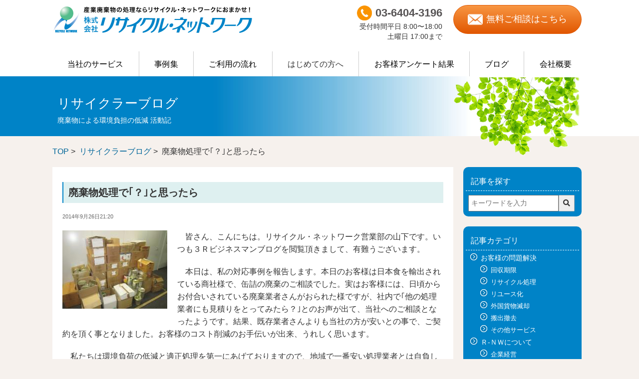

--- FILE ---
content_type: text/html; charset=UTF-8
request_url: https://www.r-nw.com/3rblog/563/
body_size: 14099
content:
<!DOCTYPE html>
<html lang="ja">
	<head>
		<meta charset="utf-8">
		<meta http-equiv="X-UA-Compatible" content="IE=edge">
		<meta name="viewport" content="width=device-width, initial-scale=1">
		<link rel="stylesheet" type="text/css" href="https://www.r-nw.com/wp-content/themes/rcnw/style.css?20250922" />
		<title>廃棄物処理で｢？｣と思ったら &#8211; リサイクル・ネットワーク</title>
<meta name='robots' content='max-image-preview:large' />
<link rel='dns-prefetch' href='//www.google.com' />
<link rel='dns-prefetch' href='//use.fontawesome.com' />
<link rel='dns-prefetch' href='//s.w.org' />
<link rel='stylesheet' id='wp-block-library-css'  href='https://www.r-nw.com/wp-includes/css/dist/block-library/style.min.css?ver=6.0.11' type='text/css' media='all' />
<style id='font-awesome-svg-styles-default-inline-css' type='text/css'>
.svg-inline--fa {
  display: inline-block;
  height: 1em;
  overflow: visible;
  vertical-align: -.125em;
}
</style>
<link rel='stylesheet' id='font-awesome-svg-styles-css'  href='https://www.r-nw.com/wp-content/uploads/font-awesome/v5.15.3/css/svg-with-js.css' type='text/css' media='all' />
<link rel='stylesheet' id='contact-form-7-css'  href='https://www.r-nw.com/wp-content/plugins/contact-form-7/includes/css/styles.css?ver=5.4' type='text/css' media='all' />
<link rel='stylesheet' id='wpcf7-redirect-script-frontend-css'  href='https://www.r-nw.com/wp-content/plugins/wpcf7-redirect/build/css/wpcf7-redirect-frontend.min.css?ver=6.0.11' type='text/css' media='all' />
<link rel='stylesheet' id='wp-pagenavi-css'  href='https://www.r-nw.com/wp-content/plugins/wp-pagenavi/pagenavi-css.css?ver=2.70' type='text/css' media='all' />
<link rel='stylesheet' id='font-awesome-official-css'  href='https://use.fontawesome.com/releases/v5.15.3/css/all.css' type='text/css' media='all' integrity="sha384-SZXxX4whJ79/gErwcOYf+zWLeJdY/qpuqC4cAa9rOGUstPomtqpuNWT9wdPEn2fk" crossorigin="anonymous" />
<link rel='stylesheet' id='font-awesome-official-v4shim-css'  href='https://use.fontawesome.com/releases/v5.15.3/css/v4-shims.css' type='text/css' media='all' integrity="sha384-C2B+KlPW+WkR0Ld9loR1x3cXp7asA0iGVodhCoJ4hwrWm/d9qKS59BGisq+2Y0/D" crossorigin="anonymous" />
<style id='font-awesome-official-v4shim-inline-css' type='text/css'>
@font-face {
font-family: "FontAwesome";
font-display: block;
src: url("https://use.fontawesome.com/releases/v5.15.3/webfonts/fa-brands-400.eot"),
		url("https://use.fontawesome.com/releases/v5.15.3/webfonts/fa-brands-400.eot?#iefix") format("embedded-opentype"),
		url("https://use.fontawesome.com/releases/v5.15.3/webfonts/fa-brands-400.woff2") format("woff2"),
		url("https://use.fontawesome.com/releases/v5.15.3/webfonts/fa-brands-400.woff") format("woff"),
		url("https://use.fontawesome.com/releases/v5.15.3/webfonts/fa-brands-400.ttf") format("truetype"),
		url("https://use.fontawesome.com/releases/v5.15.3/webfonts/fa-brands-400.svg#fontawesome") format("svg");
}

@font-face {
font-family: "FontAwesome";
font-display: block;
src: url("https://use.fontawesome.com/releases/v5.15.3/webfonts/fa-solid-900.eot"),
		url("https://use.fontawesome.com/releases/v5.15.3/webfonts/fa-solid-900.eot?#iefix") format("embedded-opentype"),
		url("https://use.fontawesome.com/releases/v5.15.3/webfonts/fa-solid-900.woff2") format("woff2"),
		url("https://use.fontawesome.com/releases/v5.15.3/webfonts/fa-solid-900.woff") format("woff"),
		url("https://use.fontawesome.com/releases/v5.15.3/webfonts/fa-solid-900.ttf") format("truetype"),
		url("https://use.fontawesome.com/releases/v5.15.3/webfonts/fa-solid-900.svg#fontawesome") format("svg");
}

@font-face {
font-family: "FontAwesome";
font-display: block;
src: url("https://use.fontawesome.com/releases/v5.15.3/webfonts/fa-regular-400.eot"),
		url("https://use.fontawesome.com/releases/v5.15.3/webfonts/fa-regular-400.eot?#iefix") format("embedded-opentype"),
		url("https://use.fontawesome.com/releases/v5.15.3/webfonts/fa-regular-400.woff2") format("woff2"),
		url("https://use.fontawesome.com/releases/v5.15.3/webfonts/fa-regular-400.woff") format("woff"),
		url("https://use.fontawesome.com/releases/v5.15.3/webfonts/fa-regular-400.ttf") format("truetype"),
		url("https://use.fontawesome.com/releases/v5.15.3/webfonts/fa-regular-400.svg#fontawesome") format("svg");
unicode-range: U+F004-F005,U+F007,U+F017,U+F022,U+F024,U+F02E,U+F03E,U+F044,U+F057-F059,U+F06E,U+F070,U+F075,U+F07B-F07C,U+F080,U+F086,U+F089,U+F094,U+F09D,U+F0A0,U+F0A4-F0A7,U+F0C5,U+F0C7-F0C8,U+F0E0,U+F0EB,U+F0F3,U+F0F8,U+F0FE,U+F111,U+F118-F11A,U+F11C,U+F133,U+F144,U+F146,U+F14A,U+F14D-F14E,U+F150-F152,U+F15B-F15C,U+F164-F165,U+F185-F186,U+F191-F192,U+F1AD,U+F1C1-F1C9,U+F1CD,U+F1D8,U+F1E3,U+F1EA,U+F1F6,U+F1F9,U+F20A,U+F247-F249,U+F24D,U+F254-F25B,U+F25D,U+F267,U+F271-F274,U+F279,U+F28B,U+F28D,U+F2B5-F2B6,U+F2B9,U+F2BB,U+F2BD,U+F2C1-F2C2,U+F2D0,U+F2D2,U+F2DC,U+F2ED,U+F328,U+F358-F35B,U+F3A5,U+F3D1,U+F410,U+F4AD;
}
</style>
<script type='text/javascript' src='https://www.r-nw.com/wp-includes/js/jquery/jquery.min.js?ver=3.6.0' id='jquery-core-js'></script>
<script type='text/javascript' src='https://www.r-nw.com/wp-includes/js/jquery/jquery-migrate.min.js?ver=3.3.2' id='jquery-migrate-js'></script>
		
		<!-- Google Tag Manager -->
		<script>(function(w,d,s,l,i){w[l]=w[l]||[];w[l].push({'gtm.start':
		new Date().getTime(),event:'gtm.js'});var f=d.getElementsByTagName(s)[0],
		j=d.createElement(s),dl=l!='dataLayer'?'&l='+l:'';j.async=true;j.src=
		'https://www.googletagmanager.com/gtm.js?id='+i+dl;f.parentNode.insertBefore(j,f);
		})(window,document,'script','dataLayer','GTM-T4BJNHM');</script>
		<!-- End Google Tag Manager -->
	  
		<!--[if lt IE 9]>
		<script src="/js/html5shiv.min.js"></script>
		<script src="/js/respond.js"></script>
		<![endif]-->
	  
		<!-- jQuery読み込み -->
		<script src="https://ajax.googleapis.com/ajax/libs/jquery/1.11.3/jquery.min.js"></script>
		<!--メニューボタン-->
		<script type="text/javascript" charset="UTF-8" src="/js/jquery.sidr.min.js"></script>
		<link rel="stylesheet" type="text/css" href="/css/jquery.sidr.light.css">
		<!--モーダルウィンドウ-->
		<script src="https://cdn.jsdelivr.net/npm/jquery@3/dist/jquery.min.js"></script>
		<script src="/js/modal.js?240531"></script>
		<link rel="stylesheet" href="/css/sp_menu.css?240531">
		<!--アコーディオンメニュー-->
		<script type="text/javascript" src="/js/accordion_side.js"></script>
		<!--ページ上に戻る-->
		<script type="text/javascript" src="/js/css_browser_selector.js"></script>
		<link rel="shortcut icon" href="https://www.r-nw.com/favicon.ico" />

	
	</head>
	
	<body>
		<!-- Google Tag Manager (noscript) -->
		<noscript><iframe src="https://www.googletagmanager.com/ns.html?id=GTM-T4BJNHM"
		height="0" width="0" style="display:none;visibility:hidden"></iframe></noscript>
		<!-- End Google Tag Manager (noscript) -->
		
		<div id="wrap">
			<header style="background-color:#fff" id="header">
				
			<!--SP-->
				<div class="visible-xs clearfix">
					<a id="right-menu"  class="js-modal-open" href="#right-menu" style="position:absolute; right:0;"><img src="/images/sp_menu.gif"></a><h1><a href="/"><img src="/images/common/logo.png" alt="産業廃棄物の処理ならリサイクル・ネットワークにおまかせ！"></a></h1>
				</div>
			<!--SP-->				
				<div class="hidden-xs">
					<div class="container h_inner">
						<div class="col-sm-6"><a href="/"><img src="/images/common/logo.png" alt="産業廃棄物の処理ならリサイクル・ネットワークにおまかせ！" class="header-logo img-responsive" width="400" /></a></div>					
						<div class="col-sm-3 header-telbox">
							<div class="header-telbox-inner01">
								<p class="header-telbox-ico"><img src="/images/common/header-tel-ico.jpg" alt=""></p>
								<p class="header-telbox-num">03-6404-3196</p>
							</div>
							<p class="header-telbox-inner02">受付時間 <span>平日 8:00〜18:00<br>土曜日 17:00まで</span></p>
						</div>
						<div class="col-sm-3 header-mailbox">
							<a href="/inquiry/">
								<p class="header-mailbox-ico"><img src="/images/common/header-mail-ico.png" alt=""></p>
								<p class="header-mailbox-txt">無料ご相談はこちら</p>
							</a>
						</div>
					</div>
				</div>
				
			<!--ナビゲーション-->
				<div class="container hidden-xs">    
					<link href="/css/megamenu.css?231109" rel="stylesheet" type="text/css">
					<nav class="gnav-wrapper">
						<ul class="gnav main-wrapper">
							<li><a href="/recycle/">当社のサービス</a>
								<div class="megamenu">
									<div id="service">
										<div class="megamenu_box"><p class="ti">当社のサービス</p>
											<div class="menu_box">
												<div class="menu_left">
													<div class="item"><a href="/recycle/"><img src="/images/megamenu/menu_recycle.png" alt="リサイクル"/></a></div>
													<div class="item"><a href="/waste/"><img src="/images/megamenu/menu_waste.png" alt="廃棄物の処理"/></a></div>
													<div class="item"><a href="/kaitori/"><img src="/images/megamenu/menu_kaitori.png" alt="不用品の買取"/></a></div>
												</div>
												<div class="menu_right">
													<p class="ti2">業種別に探す</p>
													<div class="menu_2">
														<div class="item"><a href="/warehouse/"><img src="/images/megamenu/menu_warehouse.png" alt="物流・倉庫会社様へ" border="0"/></a></div>
														<div class="item"><a href="/university/"><img src="/images/megamenu/menu_school.png" alt="大学・学校関係者様へ"/></a></div>
														<div class="item"><a href="/machine/"><img src="/images/megamenu/menu_machine.png" alt="不要になった機械の買取・処分"/></a></div>
														<div class="item"><a href="/hospital/"><img src="/images/megamenu/menu_hospital.png" alt="医療機関から出るごみ"/></a></div>
														<div class="item"><a href="/office/"><img src="/images/megamenu/menu_office.png" alt="オフィスの粗大ゴミ・不用品"/></a></div>
														<div class="item"><a href="/eventwaste/"><img src="/images/megamenu/menu_event.png" alt="イベントで出るゴミ処理・回収"/></a></div>
														<div class="item"><a href="/restaurant-shop/"><img src="/images/megamenu/menu_shop.png" alt="飲食店・店舗の粗大ゴミ・不要品"/></a></div>
													</div>
													<p class="btn_contact"><a href="/inquiry/"><img src="/images/megamenu/menu_contact.png" alt="無料見積り・ご相談"/></a></p>
												</div>
											</div>
										</div>
									</div>
								</div>
							</li>
							<li><a href="/case/">事例集</a>
								<div class="megamenu">
									<div id="case">
										<div class="megamenu_box"><p class="ti">事例集</p>
											<div class="menu_box">
												<div class="menu_left">
													<div class="menu_1">
														<p class="ti2">主なリサイクル処理の事例</p>
														<div class="menu_2">
															<div class="item"><a href="/case/wood/"><img src="/images/megamenu/menu_case_wood.png" alt="木くず"/></a></div>
															<div class="item"><a href="/case/plastic/"><img src="/images/megamenu/menu_case_plastic.png" alt="プラスチック"/></a></div>
															<div class="item"><a href="/case/food/"><img src="/images/megamenu/menu_case_food.png" alt="食品廃棄物"/></a></div>
															<div class="item"><a href="/case/paper/"><img src="/images/megamenu/menu_case_paper.png" alt="機密書類"/></a></div>
															<div class="item"><a href="/case/office/"><img src="/images/megamenu/menu_case_office.png" alt="オフィス家具・什器"/></a></div>
															<div class="item"><a href="/case/other/"><img src="/images/megamenu/menu_case_other.png" alt="その他"/></a></div>
														</div>
														<br>
														<p class="ti2">主な買取り事例</p>
														<div class="item"><a href="/kaitori/"><img src="/images/megamenu/menu_case_office.png" alt="オフィス家具・什器"/></a></div>
													</div>
												</div>    
												<div class="menu_right">
													<div class="menu_3">
														<p class="ti2">主な廃棄物処理の事例</p>
														<div class="item"><a href="/case/temporary/"><img src="/images/megamenu/menu_temporary.png" alt="臨時のゴミ（粗大ゴミ）"/></a></div>
														<div class="item"><a href="/case/contemporary/"><img src="/images/megamenu/menu_contemporary.png" alt="日常のゴミ（袋ゴミ）"/></a></div>
													</div>
													<br><br><br>
													<p class="btn_contact"><a href="/inquiry/"><img src="/images/megamenu/menu_contact.png" alt="無料見積り・ご相談"/></a></p>
												</div>
											</div>
										</div>
									</div>
								</div>
							</li>
							<li><a href="/workflow/">ご利用の流れ</a>
								<div class="megamenu">
									<div id="company">
										<div class="megamenu_box">
											<div class="megamenu_box"><p class="ti">ご利用の流れ</p>
												<div class="menu_box">
													<div class="menu_left">
														<div class="item"><a href="/workflow/"><img src="/images/megamenu/menu_flow.png" alt="ご利用の流れ"/></a></div>
														<p class="btn_contact"><a href="/inquiry/"><img src="/images/megamenu/menu_contact.png" alt="無料見積り・ご相談"/></a></p>
													</div>
												</div>
											</div>
										</div>
									</div>
								</div>
							</li>
							<li><div class="menu_beginner">はじめての方へ</div>
								<div class="megamenu">
									<div id="company">
										<div class="megamenu_box">
											<div class="megamenu_box"><p class="ti">はじめての方へ</p>
												<div class="menu_box">
													<div class="menu_left">
														<div class="item"><a href="/faq/"><img src="/images/megamenu/menu_faq.png" alt="よくあるご質問"/></a></div>
														<div class="item"><a href="/manifest/"><img src="/images/megamenu/menu_manifest.png" alt="マニフェストの交付"/></a></div>
													</div>
													<p class="btn_contact"><a href="/inquiry/"><img src="/images/megamenu/menu_contact.png" alt="無料見積り・ご相談"/></a></p>
												</div>
											</div>
										</div>
									</div>
								</div>
							</li>
							<li><a href="/questionnaire/">お客様アンケート結果</a>
								<div class="megamenu">
									<div id="company">
										<div class="megamenu_box">
											<div class="megamenu_box"><p class="ti">お客様アンケート結果</p>
												<div class="menu_box">
													<div class="menu_left">
														<div class="item"><a href="/questionnaire/"><img src="/images/megamenu/menu_questionnaire.png" alt="お客様アンケート結果"/></a></div>
													</div>
													<p class="btn_contact"><a href="/inquiry/"><img src="/images/megamenu/menu_contact.png" alt="無料見積り・ご相談"/></a></p>
												</div>
											</div>
										</div>
									</div>
								</div>
							</li>
							<li><a href="/3rblog/">ブログ</a>
								<div class="megamenu">
									<div id="service">
										<div class="megamenu_box"><p class="ti">リサイクラーブログ</p>
											<div class="menu_box">
												<div class="menu_left">
													<p class="ti2"><a href="/3rblog/contents/solution/">お客様の問題解決</a></p>
													<div class="item"><a href="/3rblog/contents/limit/"><img src="/images/megamenu/menu_blog_limit.png" alt="回収期限" border="0"/></a></div>
													<div class="item"><a href="/3rblog/contents/recycle/"><img src="/images/megamenu/menu_blog_recycle.png" alt="リサイクル処理"/></a></div>
													<div class="item"><a href="/3rblog/contents/reuse/"><img src="/images/megamenu/menu_blog_reuse.png" alt="リユース化"/></a></div>
													<div class="item"><a href="/3rblog/contents/abroad/"><img src="/images/megamenu/menu_blog_abroad.png" alt="外国貨物滅却"/></a></div>
													<div class="item"><a href="/3rblog/contents/remove/"><img src="/images/megamenu/menu_blog_remove.png" alt="搬出撤去"/></a></div>
													<div class="item"><a href="/3rblog/contents/other/"><img src="/images/megamenu/menu_blog_other.png" alt="その他サービス"/></a></div>
												</div>
												<div class="menu_right">
													<p class="ti2"><a href="/3rblog/contents/r-nw/">Ｒ-ＮＷについて</a></p>
													<div class="menu_2">
														<div class="item"><a href="/3rblog/contents/management/"><img src="/images/megamenu/menu_blog_management.png" alt="企業経営"/></a></div>
														<div class="item"><a href="/3rblog/contents/message/"><img src="/images/megamenu/menu_blog_message.png" alt="ご挨拶"/></a></div>
														<div class="item"><a href="/3rblog/contents/event/"><img src="/images/megamenu/menu_blog_event.png" alt="社内行事"/></a></div>
														<div class="item"><a href="/3rblog/contents/fujisan/"><img src="/images/megamenu/menu_blog_fujisan.png" alt="富士山頂清掃活動"/></a></div>
														<div class="item"><a href="/3rblog/contents/csr/"><img src="/images/megamenu/menu_blog_csr.png" alt="その他社会貢献"/></a></div>
														<div class="item"><a href="/3rblog/contents/staff/"><img src="/images/megamenu/menu_blog_staff.png" alt="社員"/></a></div>
														<div class="item"><a href="/3rblog/contents/media/"><img src="/images/megamenu/menu_blog_media.png" alt="メディア掲載実績"/></a></div>
														<div class="item"><a href="/3rblog/contents/low/"><img src="/images/megamenu/menu_blog_row.png" alt="廃棄物処理法関連"/></a></div>
														<div class="item"><a href="/3rblog/contents/others/"><img src="/images/megamenu/menu_blog_others.png" alt="その他"/></a></div>
													</div>
													<p class="btn_contact"><a href="/inquiry/"><img src="/images/megamenu/menu_contact.png" alt="無料見積り・ご相談"/></a></p>
												</div>
											</div>
										</div>
									</div>
								</div>
							</li>
							<li><a href="/company/">会社概要</a>
								<div class="megamenu">
									<div id="company">
										<div class="megamenu_box"><p class="ti">会社概要</p>
											<div class="menu_box">
												<div class="menu_left">
													<div class="menu_1">
														<p class="ti2">会社情報</p>
														<div class="item"><a href="/company/philosophy/"><img src="/images/megamenu/menu_philosophy.png" alt="経営理念"/></a></div>
														<div class="item"><a href="/company/"><img src="/images/megamenu/menu_profile.png" alt="会社概要"/></a></div>
														<div class="item"><a href="/company/message/"><img src="/images/megamenu/menu_message.png" alt="ご挨拶"/></a></div>
														<div class="item"><a href="/company/history/"><img src="/images/megamenu/menu_history.png" alt="沿革"/></a></div>
														<br><br><br>
													</div>
													<div class="menu_3">    
														<p class="ti2">許可証等</p>
														<div class="item"><a href="/yuryo/"><img src="/images/megamenu/menu_yuryo.png" alt="優良産廃処理業者認定制度"/></a></div>
														<div class="item"><a href="/expert/"><img src="/images/megamenu/menu_expert.png" alt="産廃エキスパート"/></a></div>
														<div class="item"><a href="/iso/"><img src="/images/megamenu/menu_iso.png" alt="ISO取得について"/></a></div>
														<div class="item"><a href="/kenkou/"><img src="/images/megamenu/menu_kenkou2025.png" alt="健康経営優良法人2025認定"/></a></div>
														<div class="item"><a href="/shinkoku/"><img src="/images/megamenu/menu_shinkoku.png" alt="優良申告法人"/></a></div>
														<div class="item"><a href="/actionplan/"><img src="/images/megamenu/menu_actionplan.png" alt="一般事業主行動計画"/></a></div>
														<div class="item"><a href="/waste/license/"><img src="/images/megamenu/menu_license.png" alt="取得許可一覧"/></a></div>
													</div>
												</div>    
												<div class="menu_right">
													<div class="item"><a href="/recruit/"><img src="/images/megamenu/menu_recruit.png" alt="採用情報"/></a></div>
													<div class="item"><a href="/eigyoman/"><img src="/images/megamenu/menu_eigyoman.png" alt="営業担当者紹介"/></a></div>
													<p class="btn_contact"><a href="/inquiry/"><img src="/images/megamenu/menu_contact.png" alt="無料見積り・ご相談"/></a></p>
												</div>
											</div>
										</div>
									</div>
									<br>
									<!--社会活動-->
									<div id="csr">
										<div class="megamenu_box"><p class="ti">社会活動</p>
											<div class="menu_box">
												<div class="item"><a href="/cleanup/"><img src="/images/megamenu/menu_cleanup.png" alt="ゴミ拾い活動記"/></a></div>
												<div class="item"><a href="/environment/fujisan/"><img src="/images/megamenu/menu_fujisan.png" alt="富士山清掃活動"/></a></div>
												<div class="item"><a href="/environment/clean/"><img src="/images/megamenu/menu_environment.png" alt="地域清掃活動"/></a></div>
											</div>
											<br>
											<br>
											<br>
										</div>
									</div>
								</div>
							</li>
						</ul>
					</nav>
				</div>
				<!--ナビゲーション-->
			</header><div id="wrap">
  <div id="con_header">
  <div class="con_header">
<h1>リサイクラーブログ</h1>
<p>廃棄物による環境負担の低減 活動記</p>
</div>
</div>
<!--コンテンツ1-->
<div class="container sp_container">
<!--パンくず-->
<p class="pan">
<a href="https://www.r-nw.com">TOP</a>&nbsp;>&nbsp;
<a href="/3rblog/">リサイクラーブログ</a>&nbsp;>&nbsp;
廃棄物処理で｢？｣と思ったら</p>

<!--メインコンテンツ-->
<div class="row">
<div class="col-xs-12 col-sm-9 col-md-9" id="sec_main">
<article>
<header>
	<h2>廃棄物処理で｢？｣と思ったら</h2>
	<section class="entry-meta"><span class="entry-date">2014年9月26日21:20</span></section>
</header>

<section class="entry-summary clearfix">
		
	<div class="entry-content">
		<p align="left"><a href="https://www.r-nw.com/wp-content/uploads/IMG_1730.JPG"><img style="MARGIN: 0px 20px 20px 0px; FLOAT: left" class="mt-image-left" alt="IMG_1730.JPG" src="https://www.r-nw.com/assets_c/2014/10/IMG_1730-thumb-210x157-365.jpg" width="210" height="157" /></a>　皆さん、こんにちは。リサイクル・ネットワーク営業部の山下です。いつも３Ｒビジネスマンブログを閲覧頂きまして、有難うございます。</p>
<p align="left">　本日は、私の対応事例を報告します。本日のお客様は日本食を輸出されている商社様で、缶詰の廃棄のご相談でした。実はお客様には、日頃からお付合いされている廃棄業者さんがおられた様ですが、社内で｢他の処理業者にも見積りをとってみたら？｣とのお声が出て、当社へのご相談となったようです。結果、既存業者さんよりも当社の方が安いとの事で、ご契約を頂く事となりました。お客様のコスト削減のお手伝いが出来、うれしく思います。</p>
<p align="left">　私たちは環境負荷の低減と適正処理を第一にあげておりますので、地域で一番安い処理業者とは自負しておりません。それでも、まだまだ高い処理委託料をお支払になっている事業者様が少なくない様に思います。お見積りは無料ですので、現状に｢？｣と思いましたらぜひお問い合わせ下さい。ご連絡お待ちしております。</p>
	</div>
	
		
		<section class="entry-summary clearfix">
				<p class="blog_writer"><a href="https://www.r-nw.com/3rblog/category/yamashita">by 山　下</a><a href="https://www.r-nw.com/3rblog/category/yamashita"><img src="https://www.r-nw.com/wp-content/uploads/2016/07/icon_yamashita.jpg" class="blog_icon" alt="山　下"></a></p>
		<p></p>
	</section>
	</article>
<section id="comments">
</section></div>

<div class="col-xs-12 col-sm-3 col-md-3" id="blog_menu">
	
	<div class="right_menu">
		<h3>記事を探す</h3>
		<form action="https://www.r-nw.com" method="get" class="searchform">
			<input type="text" name="s" value="" placeholder="キーワードを入力">
			<input type="hidden" name="post_type" value="3rblog">
			<button type="submit" aria-label="検索"></button>
		</form>
	</div>
	<div class="right_menu right_menu_pulldown">
		<input id="right_menu_check1" class="right_menu_check" type="checkbox">
		<label class="right_menu_label" for="right_menu_check1">
		<h3>記事カテゴリ</h3>
		</label>
		<div class="right_menu_content">
			<ul>
				<li><a href="/3rblog/contents/solution/">お客様の問題解決</a></li>
				<ul>
					<li><a href="/3rblog/contents/limit/">回収期限</a></li>
					<li><a href="/3rblog/contents/recycle/">リサイクル処理</a></li>
					<li><a href="/3rblog/contents/reuse/">リユース化</a></li>
					<li><a href="/3rblog/contents/abroad/">外国貨物滅却</a></li>
					<li><a href="/3rblog/contents/remove/">搬出撤去</a></li>
					<li><a href="/3rblog/contents/other/">その他サービス</a></li>
				</ul>
				<li><a href="/3rblog/contents/r-nw/">Ｒ-ＮＷについて</a></li>
				<ul>
					<li><a href="/3rblog/contents/management/">企業経営</a></li>
					<li><a href="/3rblog/contents/message/">ご挨拶</a></li>
					<li><a href="/3rblog/contents/event/">社内行事</a></li>
					<li><a href="/3rblog/contents/fujisan/">富士山頂清掃活動</a></li>
					<li><a href="/3rblog/contents/csr/">その他社会貢献</a></li>
					<li><a href="/3rblog/contents/staff/">社員</a></li>
					<li><a href="/3rblog/contents/media/">メディア掲載実績</a></li>
					<li><a href="/3rblog/contents/low/">廃棄物処理法関連</a></li>
					<li><a href="/3rblog/contents/others/">その他</a></li>
				</ul>
			</ul>
		</div>
	</div>
	<div class="right_menu right_menu_pulldown right_menu_archive">
		<input id="right_menu_check2" class="right_menu_check" type="checkbox">
		<label class="right_menu_label" for="right_menu_check2">
		<h3>月別アーカイブ</h3>
		</label>
		<div class="right_menu_content">
			<ul id="side_accordion" class="right_menu_arc side_accordion">
				<li id='side_accordion' class='side_accordion'>
						<div class='side_box'>
						<span class='side_link'>2025<i class='fas fa-angle-down'></i>
							</span>
  <div class='side_submenu'><ul>
<li><a href='https://www.r-nw.com/3rblog/date/2025/12/?post_type=3rblog'>12月</a></li>
<li><a href='https://www.r-nw.com/3rblog/date/2025/11/?post_type=3rblog'>11月</a></li>
<li><a href='https://www.r-nw.com/3rblog/date/2025/10/?post_type=3rblog'>10月</a></li>
<li><a href='https://www.r-nw.com/3rblog/date/2025/09/?post_type=3rblog'>9月</a></li>
<li><a href='https://www.r-nw.com/3rblog/date/2025/08/?post_type=3rblog'>8月</a></li>
<li><a href='https://www.r-nw.com/3rblog/date/2025/07/?post_type=3rblog'>7月</a></li>
<li><a href='https://www.r-nw.com/3rblog/date/2025/06/?post_type=3rblog'>6月</a></li>
<li><a href='https://www.r-nw.com/3rblog/date/2025/05/?post_type=3rblog'>5月</a></li>
<li><a href='https://www.r-nw.com/3rblog/date/2025/04/?post_type=3rblog'>4月</a></li>
<li><a href='https://www.r-nw.com/3rblog/date/2025/03/?post_type=3rblog'>3月</a></li>
<li><a href='https://www.r-nw.com/3rblog/date/2025/02/?post_type=3rblog'>2月</a></li>
<li><a href='https://www.r-nw.com/3rblog/date/2025/01/?post_type=3rblog'>1月</a></li>
  </ul></div></div>
<li id='side_accordion' class='side_accordion'>
						<div class='side_box'>
						<span class='side_link'>2024<i class='fas fa-angle-down'></i>
							</span>
  <div class='side_submenu'><ul>
<li><a href='https://www.r-nw.com/3rblog/date/2024/12/?post_type=3rblog'>12月</a></li>
<li><a href='https://www.r-nw.com/3rblog/date/2024/11/?post_type=3rblog'>11月</a></li>
<li><a href='https://www.r-nw.com/3rblog/date/2024/10/?post_type=3rblog'>10月</a></li>
<li><a href='https://www.r-nw.com/3rblog/date/2024/09/?post_type=3rblog'>9月</a></li>
<li><a href='https://www.r-nw.com/3rblog/date/2024/08/?post_type=3rblog'>8月</a></li>
<li><a href='https://www.r-nw.com/3rblog/date/2024/07/?post_type=3rblog'>7月</a></li>
<li><a href='https://www.r-nw.com/3rblog/date/2024/06/?post_type=3rblog'>6月</a></li>
<li><a href='https://www.r-nw.com/3rblog/date/2024/05/?post_type=3rblog'>5月</a></li>
<li><a href='https://www.r-nw.com/3rblog/date/2024/04/?post_type=3rblog'>4月</a></li>
<li><a href='https://www.r-nw.com/3rblog/date/2024/03/?post_type=3rblog'>3月</a></li>
<li><a href='https://www.r-nw.com/3rblog/date/2024/02/?post_type=3rblog'>2月</a></li>
<li><a href='https://www.r-nw.com/3rblog/date/2024/01/?post_type=3rblog'>1月</a></li>
  </ul></div></div>
<li id='side_accordion' class='side_accordion'>
						<div class='side_box'>
						<span class='side_link'>2023<i class='fas fa-angle-down'></i>
							</span>
  <div class='side_submenu'><ul>
<li><a href='https://www.r-nw.com/3rblog/date/2023/12/?post_type=3rblog'>12月</a></li>
<li><a href='https://www.r-nw.com/3rblog/date/2023/11/?post_type=3rblog'>11月</a></li>
<li><a href='https://www.r-nw.com/3rblog/date/2023/10/?post_type=3rblog'>10月</a></li>
<li><a href='https://www.r-nw.com/3rblog/date/2023/08/?post_type=3rblog'>8月</a></li>
<li><a href='https://www.r-nw.com/3rblog/date/2023/07/?post_type=3rblog'>7月</a></li>
<li><a href='https://www.r-nw.com/3rblog/date/2023/06/?post_type=3rblog'>6月</a></li>
  </ul></div></div>
<li id='side_accordion' class='side_accordion'>
						<div class='side_box'>
						<span class='side_link'>2022<i class='fas fa-angle-down'></i>
							</span>
  <div class='side_submenu'><ul>
<li><a href='https://www.r-nw.com/3rblog/date/2022/12/?post_type=3rblog'>12月</a></li>
<li><a href='https://www.r-nw.com/3rblog/date/2022/06/?post_type=3rblog'>6月</a></li>
<li><a href='https://www.r-nw.com/3rblog/date/2022/05/?post_type=3rblog'>5月</a></li>
<li><a href='https://www.r-nw.com/3rblog/date/2022/04/?post_type=3rblog'>4月</a></li>
<li><a href='https://www.r-nw.com/3rblog/date/2022/03/?post_type=3rblog'>3月</a></li>
<li><a href='https://www.r-nw.com/3rblog/date/2022/02/?post_type=3rblog'>2月</a></li>
<li><a href='https://www.r-nw.com/3rblog/date/2022/01/?post_type=3rblog'>1月</a></li>
  </ul></div></div>
<li id='side_accordion' class='side_accordion'>
						<div class='side_box'>
						<span class='side_link'>2021<i class='fas fa-angle-down'></i>
							</span>
  <div class='side_submenu'><ul>
<li><a href='https://www.r-nw.com/3rblog/date/2021/12/?post_type=3rblog'>12月</a></li>
<li><a href='https://www.r-nw.com/3rblog/date/2021/11/?post_type=3rblog'>11月</a></li>
<li><a href='https://www.r-nw.com/3rblog/date/2021/10/?post_type=3rblog'>10月</a></li>
<li><a href='https://www.r-nw.com/3rblog/date/2021/09/?post_type=3rblog'>9月</a></li>
<li><a href='https://www.r-nw.com/3rblog/date/2021/08/?post_type=3rblog'>8月</a></li>
<li><a href='https://www.r-nw.com/3rblog/date/2021/07/?post_type=3rblog'>7月</a></li>
<li><a href='https://www.r-nw.com/3rblog/date/2021/06/?post_type=3rblog'>6月</a></li>
<li><a href='https://www.r-nw.com/3rblog/date/2021/05/?post_type=3rblog'>5月</a></li>
<li><a href='https://www.r-nw.com/3rblog/date/2021/04/?post_type=3rblog'>4月</a></li>
<li><a href='https://www.r-nw.com/3rblog/date/2021/03/?post_type=3rblog'>3月</a></li>
<li><a href='https://www.r-nw.com/3rblog/date/2021/02/?post_type=3rblog'>2月</a></li>
<li><a href='https://www.r-nw.com/3rblog/date/2021/01/?post_type=3rblog'>1月</a></li>
  </ul></div></div>
<li id='side_accordion' class='side_accordion'>
						<div class='side_box'>
						<span class='side_link'>2020<i class='fas fa-angle-down'></i>
							</span>
  <div class='side_submenu'><ul>
<li><a href='https://www.r-nw.com/3rblog/date/2020/12/?post_type=3rblog'>12月</a></li>
<li><a href='https://www.r-nw.com/3rblog/date/2020/11/?post_type=3rblog'>11月</a></li>
<li><a href='https://www.r-nw.com/3rblog/date/2020/10/?post_type=3rblog'>10月</a></li>
<li><a href='https://www.r-nw.com/3rblog/date/2020/09/?post_type=3rblog'>9月</a></li>
<li><a href='https://www.r-nw.com/3rblog/date/2020/08/?post_type=3rblog'>8月</a></li>
<li><a href='https://www.r-nw.com/3rblog/date/2020/07/?post_type=3rblog'>7月</a></li>
<li><a href='https://www.r-nw.com/3rblog/date/2020/06/?post_type=3rblog'>6月</a></li>
<li><a href='https://www.r-nw.com/3rblog/date/2020/05/?post_type=3rblog'>5月</a></li>
<li><a href='https://www.r-nw.com/3rblog/date/2020/04/?post_type=3rblog'>4月</a></li>
<li><a href='https://www.r-nw.com/3rblog/date/2020/03/?post_type=3rblog'>3月</a></li>
<li><a href='https://www.r-nw.com/3rblog/date/2020/02/?post_type=3rblog'>2月</a></li>
<li><a href='https://www.r-nw.com/3rblog/date/2020/01/?post_type=3rblog'>1月</a></li>
  </ul></div></div>
<li id='side_accordion' class='side_accordion'>
						<div class='side_box'>
						<span class='side_link'>2019<i class='fas fa-angle-down'></i>
							</span>
  <div class='side_submenu'><ul>
<li><a href='https://www.r-nw.com/3rblog/date/2019/11/?post_type=3rblog'>11月</a></li>
<li><a href='https://www.r-nw.com/3rblog/date/2019/10/?post_type=3rblog'>10月</a></li>
<li><a href='https://www.r-nw.com/3rblog/date/2019/09/?post_type=3rblog'>9月</a></li>
<li><a href='https://www.r-nw.com/3rblog/date/2019/08/?post_type=3rblog'>8月</a></li>
<li><a href='https://www.r-nw.com/3rblog/date/2019/07/?post_type=3rblog'>7月</a></li>
<li><a href='https://www.r-nw.com/3rblog/date/2019/06/?post_type=3rblog'>6月</a></li>
<li><a href='https://www.r-nw.com/3rblog/date/2019/05/?post_type=3rblog'>5月</a></li>
<li><a href='https://www.r-nw.com/3rblog/date/2019/04/?post_type=3rblog'>4月</a></li>
<li><a href='https://www.r-nw.com/3rblog/date/2019/03/?post_type=3rblog'>3月</a></li>
<li><a href='https://www.r-nw.com/3rblog/date/2019/02/?post_type=3rblog'>2月</a></li>
<li><a href='https://www.r-nw.com/3rblog/date/2019/01/?post_type=3rblog'>1月</a></li>
  </ul></div></div>
<li id='side_accordion' class='side_accordion'>
						<div class='side_box'>
						<span class='side_link'>2018<i class='fas fa-angle-down'></i>
							</span>
  <div class='side_submenu'><ul>
<li><a href='https://www.r-nw.com/3rblog/date/2018/07/?post_type=3rblog'>7月</a></li>
<li><a href='https://www.r-nw.com/3rblog/date/2018/06/?post_type=3rblog'>6月</a></li>
<li><a href='https://www.r-nw.com/3rblog/date/2018/05/?post_type=3rblog'>5月</a></li>
<li><a href='https://www.r-nw.com/3rblog/date/2018/03/?post_type=3rblog'>3月</a></li>
<li><a href='https://www.r-nw.com/3rblog/date/2018/02/?post_type=3rblog'>2月</a></li>
<li><a href='https://www.r-nw.com/3rblog/date/2018/01/?post_type=3rblog'>1月</a></li>
  </ul></div></div>
<li id='side_accordion' class='side_accordion'>
						<div class='side_box'>
						<span class='side_link'>2017<i class='fas fa-angle-down'></i>
							</span>
  <div class='side_submenu'><ul>
<li><a href='https://www.r-nw.com/3rblog/date/2017/12/?post_type=3rblog'>12月</a></li>
<li><a href='https://www.r-nw.com/3rblog/date/2017/11/?post_type=3rblog'>11月</a></li>
<li><a href='https://www.r-nw.com/3rblog/date/2017/10/?post_type=3rblog'>10月</a></li>
<li><a href='https://www.r-nw.com/3rblog/date/2017/09/?post_type=3rblog'>9月</a></li>
<li><a href='https://www.r-nw.com/3rblog/date/2017/08/?post_type=3rblog'>8月</a></li>
<li><a href='https://www.r-nw.com/3rblog/date/2017/07/?post_type=3rblog'>7月</a></li>
<li><a href='https://www.r-nw.com/3rblog/date/2017/06/?post_type=3rblog'>6月</a></li>
<li><a href='https://www.r-nw.com/3rblog/date/2017/05/?post_type=3rblog'>5月</a></li>
<li><a href='https://www.r-nw.com/3rblog/date/2017/04/?post_type=3rblog'>4月</a></li>
<li><a href='https://www.r-nw.com/3rblog/date/2017/03/?post_type=3rblog'>3月</a></li>
<li><a href='https://www.r-nw.com/3rblog/date/2017/02/?post_type=3rblog'>2月</a></li>
<li><a href='https://www.r-nw.com/3rblog/date/2017/01/?post_type=3rblog'>1月</a></li>
  </ul></div></div>
<li id='side_accordion' class='side_accordion'>
						<div class='side_box'>
						<span class='side_link'>2016<i class='fas fa-angle-down'></i>
							</span>
  <div class='side_submenu'><ul>
<li><a href='https://www.r-nw.com/3rblog/date/2016/12/?post_type=3rblog'>12月</a></li>
<li><a href='https://www.r-nw.com/3rblog/date/2016/11/?post_type=3rblog'>11月</a></li>
<li><a href='https://www.r-nw.com/3rblog/date/2016/10/?post_type=3rblog'>10月</a></li>
<li><a href='https://www.r-nw.com/3rblog/date/2016/09/?post_type=3rblog'>9月</a></li>
<li><a href='https://www.r-nw.com/3rblog/date/2016/08/?post_type=3rblog'>8月</a></li>
<li><a href='https://www.r-nw.com/3rblog/date/2016/07/?post_type=3rblog'>7月</a></li>
<li><a href='https://www.r-nw.com/3rblog/date/2016/06/?post_type=3rblog'>6月</a></li>
<li><a href='https://www.r-nw.com/3rblog/date/2016/05/?post_type=3rblog'>5月</a></li>
<li><a href='https://www.r-nw.com/3rblog/date/2016/04/?post_type=3rblog'>4月</a></li>
<li><a href='https://www.r-nw.com/3rblog/date/2016/03/?post_type=3rblog'>3月</a></li>
<li><a href='https://www.r-nw.com/3rblog/date/2016/02/?post_type=3rblog'>2月</a></li>
<li><a href='https://www.r-nw.com/3rblog/date/2016/01/?post_type=3rblog'>1月</a></li>
  </ul></div></div>
<li id='side_accordion' class='side_accordion'>
						<div class='side_box'>
						<span class='side_link'>2015<i class='fas fa-angle-down'></i>
							</span>
  <div class='side_submenu'><ul>
<li><a href='https://www.r-nw.com/3rblog/date/2015/12/?post_type=3rblog'>12月</a></li>
<li><a href='https://www.r-nw.com/3rblog/date/2015/11/?post_type=3rblog'>11月</a></li>
<li><a href='https://www.r-nw.com/3rblog/date/2015/10/?post_type=3rblog'>10月</a></li>
<li><a href='https://www.r-nw.com/3rblog/date/2015/09/?post_type=3rblog'>9月</a></li>
<li><a href='https://www.r-nw.com/3rblog/date/2015/08/?post_type=3rblog'>8月</a></li>
<li><a href='https://www.r-nw.com/3rblog/date/2015/07/?post_type=3rblog'>7月</a></li>
<li><a href='https://www.r-nw.com/3rblog/date/2015/06/?post_type=3rblog'>6月</a></li>
<li><a href='https://www.r-nw.com/3rblog/date/2015/05/?post_type=3rblog'>5月</a></li>
<li><a href='https://www.r-nw.com/3rblog/date/2015/04/?post_type=3rblog'>4月</a></li>
<li><a href='https://www.r-nw.com/3rblog/date/2015/03/?post_type=3rblog'>3月</a></li>
<li><a href='https://www.r-nw.com/3rblog/date/2015/02/?post_type=3rblog'>2月</a></li>
<li><a href='https://www.r-nw.com/3rblog/date/2015/01/?post_type=3rblog'>1月</a></li>
  </ul></div></div>
<li id='side_accordion' class='side_accordion'>
						<div class='side_box'>
						<span class='side_link'>2014<i class='fas fa-angle-down'></i>
							</span>
  <div class='side_submenu'><ul>
<li><a href='https://www.r-nw.com/3rblog/date/2014/12/?post_type=3rblog'>12月</a></li>
<li><a href='https://www.r-nw.com/3rblog/date/2014/11/?post_type=3rblog'>11月</a></li>
<li><a href='https://www.r-nw.com/3rblog/date/2014/10/?post_type=3rblog'>10月</a></li>
<li><a href='https://www.r-nw.com/3rblog/date/2014/09/?post_type=3rblog'>9月</a></li>
<li><a href='https://www.r-nw.com/3rblog/date/2014/08/?post_type=3rblog'>8月</a></li>
<li><a href='https://www.r-nw.com/3rblog/date/2014/07/?post_type=3rblog'>7月</a></li>
<li><a href='https://www.r-nw.com/3rblog/date/2014/06/?post_type=3rblog'>6月</a></li>
<li><a href='https://www.r-nw.com/3rblog/date/2014/05/?post_type=3rblog'>5月</a></li>
<li><a href='https://www.r-nw.com/3rblog/date/2014/04/?post_type=3rblog'>4月</a></li>
<li><a href='https://www.r-nw.com/3rblog/date/2014/03/?post_type=3rblog'>3月</a></li>
<li><a href='https://www.r-nw.com/3rblog/date/2014/02/?post_type=3rblog'>2月</a></li>
<li><a href='https://www.r-nw.com/3rblog/date/2014/01/?post_type=3rblog'>1月</a></li>
  </ul></div></div>
<li id='side_accordion' class='side_accordion'>
						<div class='side_box'>
						<span class='side_link'>2013<i class='fas fa-angle-down'></i>
							</span>
  <div class='side_submenu'><ul>
<li><a href='https://www.r-nw.com/3rblog/date/2013/12/?post_type=3rblog'>12月</a></li>
<li><a href='https://www.r-nw.com/3rblog/date/2013/11/?post_type=3rblog'>11月</a></li>
<li><a href='https://www.r-nw.com/3rblog/date/2013/10/?post_type=3rblog'>10月</a></li>
<li><a href='https://www.r-nw.com/3rblog/date/2013/09/?post_type=3rblog'>9月</a></li>
<li><a href='https://www.r-nw.com/3rblog/date/2013/08/?post_type=3rblog'>8月</a></li>
<li><a href='https://www.r-nw.com/3rblog/date/2013/07/?post_type=3rblog'>7月</a></li>
<li><a href='https://www.r-nw.com/3rblog/date/2013/06/?post_type=3rblog'>6月</a></li>
<li><a href='https://www.r-nw.com/3rblog/date/2013/05/?post_type=3rblog'>5月</a></li>
<li><a href='https://www.r-nw.com/3rblog/date/2013/04/?post_type=3rblog'>4月</a></li>
<li><a href='https://www.r-nw.com/3rblog/date/2013/03/?post_type=3rblog'>3月</a></li>
<li><a href='https://www.r-nw.com/3rblog/date/2013/02/?post_type=3rblog'>2月</a></li>
<li><a href='https://www.r-nw.com/3rblog/date/2013/01/?post_type=3rblog'>1月</a></li>
  </ul></div></div>
<li id='side_accordion' class='side_accordion'>
						<div class='side_box'>
						<span class='side_link'>2012<i class='fas fa-angle-down'></i>
							</span>
  <div class='side_submenu'><ul>
<li><a href='https://www.r-nw.com/3rblog/date/2012/12/?post_type=3rblog'>12月</a></li>
<li><a href='https://www.r-nw.com/3rblog/date/2012/11/?post_type=3rblog'>11月</a></li>
<li><a href='https://www.r-nw.com/3rblog/date/2012/10/?post_type=3rblog'>10月</a></li>
<li><a href='https://www.r-nw.com/3rblog/date/2012/09/?post_type=3rblog'>9月</a></li>
<li><a href='https://www.r-nw.com/3rblog/date/2012/08/?post_type=3rblog'>8月</a></li>
<li><a href='https://www.r-nw.com/3rblog/date/2012/07/?post_type=3rblog'>7月</a></li>
<li><a href='https://www.r-nw.com/3rblog/date/2012/06/?post_type=3rblog'>6月</a></li>
<li><a href='https://www.r-nw.com/3rblog/date/2012/05/?post_type=3rblog'>5月</a></li>
<li><a href='https://www.r-nw.com/3rblog/date/2012/04/?post_type=3rblog'>4月</a></li>
<li><a href='https://www.r-nw.com/3rblog/date/2012/03/?post_type=3rblog'>3月</a></li>
<li><a href='https://www.r-nw.com/3rblog/date/2012/02/?post_type=3rblog'>2月</a></li>
<li><a href='https://www.r-nw.com/3rblog/date/2012/01/?post_type=3rblog'>1月</a></li>
  </ul></div></div>
			</ul>
		</div>
	</div>
	<div class="right_menu">
		<h3>営業マン</h3>
		<ul class="right_menu_writer">
			<li><a href="/3rblog/category/kobayashi">小　林 <img src="/wp-content/uploads/2022/07/icon_kobayashi.jpg" alt="小林"></a></li>
			<li><a href="/3rblog/category/takei">武　井 <img src="/images/icon_takei.jpg" alt="武井"></a></li>
			<li><a href="/3rblog/category/motai">甕　　 <img src="/images/icon_motai.jpg" alt="甕"></a></li>
			<li><a href="/3rblog/category/shimizu">清　水 <img src="/wp-content/uploads/2016/07/icon_shimizu.jpg" alt="清水"></a></li>
			<li><a href="/3rblog/category/enohara">榎　原 <img src="/wp-content/uploads/2016/07/icon_enohara.jpg" alt="榎原"></a></li>
			<li><a href="/3rblog/category/yamashita">山　下 <img src="/wp-content/uploads/2016/07/icon_yamashita.jpg" alt="山下"></a></li>
			<li><a href="/3rblog/category/nishino">西　野 <img src="/wp-content/uploads/2016/07/icon_nishino.jpg" alt="西野"></a></li>
			<li><a href="/3rblog/category/ohkubo">大久保 <img src="/wp-content/uploads/2016/07/icon_ohkubo.jpg" alt="大久保"></a></li>
		</ul>
	</div>
	<div class="right_menu">
		<h3>最近の記事</h3>
		<ul>
						<li><a href="https://www.r-nw.com/3rblog/15600/">
				深夜対応				</a></li>
						<li><a href="https://www.r-nw.com/3rblog/15561/">
				重量物大歓迎				</a></li>
						<li><a href="https://www.r-nw.com/3rblog/15420/">
				狭い場所でも				</a></li>
						<li><a href="https://www.r-nw.com/3rblog/15329/">
				オーナー様のご協力・・				</a></li>
						<li><a href="https://www.r-nw.com/3rblog/15332/">
				ハイエース2台で対応				</a></li>
						<li><a href="https://www.r-nw.com/3rblog/15579/">
				四角い奴はおまかせを				</a></li>
						<li><a href="https://www.r-nw.com/3rblog/15559/">
				スッキリ				</a></li>
						<li><a href="https://www.r-nw.com/3rblog/15103/">
				階段の搬出				</a></li>
						<li><a href="https://www.r-nw.com/3rblog/14967/">
				根気も必要				</a></li>
						<li><a href="https://www.r-nw.com/3rblog/15551/">
				ネットワークを生かします				</a></li>
								</ul>
	</div>
	
</div>

</div>
<section class="row hidden-xs">
<a href="/inquiry/form.cgi"><img src="/images/bottom_contact.jpg" alt="廃棄物の処理にお困りでしたら、リサイクル・ネットワークにお任せください！" class="img-responsive center-block"></a>
</section>
</div>
</div>


</div>

<!--SP-->
<div class="visible-xs">
	<div id="footer_sp_menu">
			<ul class="spmenu_list">
				<li class="spmenu_item"><a href="/">ホーム</a></li>
				<li class="spmenu_item footer_sp_menu_sub footer_service">
					<input id="ftmenu_check1" class="spmenu_check" type="checkbox">
					<label class="spmenu_label footer_sp_menu_ttl" for="ftmenu_check1">当社のサービス</label>
					<div class="spmenu_content">
						<ul class="sub_menu" id="footer_service_open">
							<li><a href="/recycle/">リサイクル</a></li>
							<li><a href="/waste/">廃棄物の処理</a></li>
							<li><a href="/kaitori/">不用品の買取</a></li>
							<li class="sub_menu_group">業種別に探す
								<ul>
									<li><a href="/warehouse/">物流・倉庫</a></li>
									<li><a href="/university/">大学・専門学校</a></li>
									<li><a href="/machine/">機械</a></li>
									<li><a href="/hospital/">医療機関</a></li>
									<li><a href="/office/">オフィス</a></li>
									<li><a href="/eventwaste/">イベント</a></li>
									<li><a href="/restaurant-shop/">飲食店</a></li>
								</ul>
							</li>
						</ul>
					</div>
				</li>
				<li class="spmenu_item footer_sp_menu_sub footer_case">
					<input id="ftmenu_check2" class="spmenu_check" type="checkbox">
					<label class="spmenu_label footer_sp_menu_ttl" for="ftmenu_check2">事例集</label>
					<div class="spmenu_content">
						<ul class="sub_menu" id="footer_case_open">
							<li><a href="/case/">事例集</a></li>
							<li class="sub_menu_group">廃棄物処理の事例
								<ul>
									<li><a href="/temporary/">臨時のゴミ</a></li>
									<li><a href="/contemporary/">日常のゴミ</a></li>
								</ul>
							</li>
							<li class="sub_menu_group">リサイクルの事例
								<ul>
									<li><a href="/wood/">木くず</a></li>
									<li><a href="/plastic/">プラスチック</a></li>
									<li><a href="/food/">食品廃棄物</a></li>
									<li><a href="/paper/">機密書類</a></li>
									<li><a href="/office/">オフィス家具</a></li>
									<li><a href="/other/">その他</a></li>
								</ul>
							</li>
							<li class="sub_menu_group">買取りの事例
								<ul>
									<li><a href="/kaitori/">什器類の買取</a></li>
								</ul>
							</li>
						</ul>
					</div>
				</li>
				<li class="spmenu_item"><a href="/workflow/">ご利用の流れ</a></li>
				<li class="spmenu_item footer_sp_menu_sub footer_beginner">
					<input id="ftmenu_check3" class="spmenu_check" type="checkbox">
					<label class="spmenu_label footer_sp_menu_ttl" for="ftmenu_check3">はじめての方へ</label>
					<div class="spmenu_content">
						<ul class="sub_menu" id="footer_beginner_open">
							<li><a href="/faq/">よくあるご質問</a></li>
							<li><a href="/manifest/">マニフェストの交付</a></li>
						</ul>
					</div>
				</li>
				<li class="spmenu_item"><a href="/questionnaire/">お客様アンケート</a></li>
				<li class="spmenu_item footer_sp_menu_sub footer_blog">
					<input id="ftmenu_check4" class="spmenu_check" type="checkbox">
					<label class="spmenu_label footer_sp_menu_ttl" for="ftmenu_check4">ブログ</label>
					<div class="spmenu_content">
						<ul class="sub_menu" id="footer_blog_open">
							<li><a href="/3rblog/contents/solution/">お客様の問題解決</a></li>
							<li><a href="/3rblog/contents/r-nw/">R-NWについて</a></li>
						</ul>
					</div>
				</li>
				<li class="spmenu_item footer_sp_menu_sub footer_area">
					<input id="ftmenu_check5" class="spmenu_check" type="checkbox">
					<label class="spmenu_label footer_sp_menu_ttl" for="ftmenu_check5">廃棄物回収対応エリア</label>
					<div class="spmenu_content">
						<ul class="sub_menu" id="footer_area_open">
							<li class="sub_menu_group">産業廃棄物対応エリア
								<ul class="sub_menu_area">
									<li><a href="/waste/tokyo/">東京都</a></li>
									<li><a href="/waste/kawasaki/">神奈川県</a></li>
									<li>千葉県</li>
									<li>埼玉県</li>
									<li>山梨県</li>
									<li>茨城県</li>
									<li>栃木県</li>
									<li>群馬県</li>
									<li>静岡県</li>
								</ul>
							</li>
							<li class="sub_menu_group">一般廃棄物対応エリア
								<ul class="sub_menu_area">
									<li><a href="/waste/chiyoda-ku/">千代田区</a></li>
									<li><a href="/waste/chuo-ku/">中央区</a></li>
									<li><a href="/waste/minato-ku/">港区</a></li>
									<li><a href="/waste/shinjuku-ku/">新宿区</a></li>
									<li><a href="/waste/bunkyo-ku/">文京区</a></li>
									<li><a href="/waste/taito-ku/">台東区</a></li>
									<li><a href="/waste/sumida-ku/">墨田区</a></li>
									<li><a href="/waste/koto-ku/">江東区</a></li>
									<li><a href="/waste/shinagawa-ku/">品川区</a></li>
									<li><a href="/waste/meguro-ku/">目黒区</a></li>
									<li><a href="/waste/ota-ku/">大田区</a></li>
									<li><a href="/waste/setagaya-ku/">世田谷区</a></li>
									<li><a href="/waste/shibuya-ku/">渋谷区</a></li>
									<li><a href="/waste/nakano-ku/">中野区</a></li>
									<li><a href="/waste/suginami-ku/">杉並区</a></li>
									<li><a href="/waste/toshima-ku/">豊島区</a></li>
									<li><a href="/waste/kita-ku/">北区</a></li>
									<li><a href="/waste/arakawa-ku/">荒川区</a></li>
									<li><a href="/waste/itabashi-ku/">板橋区</a></li>
									<li>練馬区</li>
									<li>足立区</li>
									<li>葛飾区</li>
									<li>江戸川区</li>
								</ul>
							</li>
						</ul>
					</div>
				</li>
				<li class="spmenu_item footer_sp_menu_sub footer_company">
					<input id="ftmenu_check6" class="spmenu_check" type="checkbox">
					<label class="spmenu_label footer_sp_menu_ttl" for="ftmenu_check6">会社概要</label>
					<div class="spmenu_content">
						<ul class="sub_menu" id="footer_company_open">
							<li><a href="/eigyoman/">営業担当者紹介</a></li>
							<li class="sub_menu_group">会社情報
								<ul>
									<li><a href="/company/philosophy/">経営理念</a></li>
									<li><a href="/company/">会社概要</a></li>
									<li><a href="/company/message/">ご挨拶</a></li>
									<li><a href="/company/history/">沿革</a></li>
								</ul>
							</li>
							<li class="sub_menu_group">許可証等
								<ul>
									<li><a href="/yuryo/">優良産廃処理業者</a></li>
									<li><a href="/expert/">産廃エキスパート</a></li>
									<li><a href="/iso/">ISO取得</a></li>
									<li><a href="/kenkou/">健康経営優良法人2025認定</a></li>
									<li><a href="/shinkoku/">優良申告法人</a></li>
									<li><a href="/actionplan/">一般事業主行動計画</a></li>
									<li><a href="/waste/license/">取得許可一覧</a></li>
								</ul>
							</li>
							<li class="sub_menu_group">社会活動
								<ul>
									<li><a href="/environment/">社会活動</a></li>
									<li><a href="/cleanup/">ゴミ拾い活動記</a></li>
									<li><a href="/environment/fujisan/">富士山清掃活動</a></li>
									<li><a href="/environment/clean/">地域清掃活動</a></li>
								</ul>
							</li>
						</ul>
					</div>
				</li>
				<li class="spmenu_item"><a href="/recruit/">採用情報</a></li>
				<li class="spmenu_item"><a href="/inquiry/">ご相談・無料見積り</a></li>
				<li class="spmenu_item"><a href="/policy/">プライバシーポリシー</a></li>
				<li class="spmenu_item"><a href="/sitemap/">サイトマップ</a></li>
			</ul>
	</div>
	<div id="footer">
		<p style="text-align: center;">
			<img src="/images/sp_logo.png" width="80" alt="株式会社リサイクル・ネットワーク">
		</p>
		<p class="profile">株式会社リサイクル・ネットワーク<br>
			〒143-0016 東京都大田区大森北一丁目１番５号<br>
			国の優良産廃処理業者認定制度における優良認定業者（東京都）<br>
			東京における優良性基準適合認定処理業者（産廃エキスパート）</p>
	</div>
	<div id="footer_menu2">
		<p class="copyright">Copyright (C) <script type="text/javascript">copyright();</script> Recycle Network All Rights Reserved.<br />
			<a href="http://www.ailedesign.co.jp/" title="ホームページ・Webサイト制作"> <span style="text-decoration: none;" class="10">Produced by AileDesign.Inc</span></a></p>
	</div>
</div>
<!--SP-->

<footer class="hidden-xs">
	<div id="foot_bg"></div>
	<div class="row" id="f-sitemap">
		<ul class="f-sitemap-list">
			<li>
				<h4>サービスについて</h4>
				<ul class="f-sitemap-group">
					<li><a href="/recycle/">リサイクルについて</a></li>
					<li><a href="/waste/">廃棄物処理について</a>
						<ol>
							<li><a href="/waste/treat/">取り扱い項目について</a></li>
							<li><a href="/waste/temporary/">臨時のごみ</a></li>
							<li><a href="/waste/contemporary/">日常のごみ</a></li>
							<li><a href="/list_jigyosha/">主なご契約排出事業者様</a></li>
							<li><a href="/license/">許可証一覧</a></li>
						</ol>
					</li>
					<li><a href="/kaitori/">什器類の買取</a></li>
					<li><a href="/workflow/">ご利用の流れ</a></li>
					<li><a href="/faq/">よくあるご質問</a></li>
					<li><a href="/manifest/">マニフェストの交付</a></li>
					<li><a href="/smartmanifest/">スマートマニフェストシステム</a></li>
				</ul>
			</li>
			<li>
				<ul class="f-sitemap-group">
					<li><a href="/warehouse/">物流・倉庫関連の粗大ゴミ</a></li>
					<li><a href="/university/">大学・各種専門学校の粗大ゴミ</a></li>
					<li><a href="/machine/">不要になった機械の買取・処分</a></li>
					<li><a href="/hospital/">医療機関・クリニックの粗大ゴミ</a></li>
					<li><a href="/office/">オフィスの粗大ゴミ・不要品</a></li>
					<li><a href="/restaurant-shop/">飲食店・店舗関連の粗大ゴミ</a></li>
					<li><a href="/eventwaste/">イベント・行事・催し物のゴミ</a></li>
					<li><a href="/case/">事例集</a></li>
					<li><a href="/questionnaire/">お客様アンケート</a></li>
					<li><a href="/glossary/">用語集</a></li>
				</ul>
			</li>
			<li>
				<h4>廃棄物回収対応エリア</h4>
				<ul class="f-sitemap-group">
					<li><strong>産業廃棄物対応エリア</strong>
						<div class="f-sitemap-area">
							<a href="/waste/tokyo/">東京都</a>・<a href="/waste/kawasaki/">神奈川県</a>・千葉県・埼玉県・山梨県・茨城県・栃木県・群馬県・静岡県
						</div>
					</li>
					<li><strong>一般廃棄物対応エリア</strong>
						<div class="f-sitemap-area">
							<a href="/waste/chiyoda-ku/">千代田区</a>・<a href="/waste/chuo-ku/">中央区</a>・<a href="/waste/minato-ku/">港区</a>・<a href="/waste/shinjuku-ku/">新宿区</a>・<a href="/waste/bunkyo-ku/">文京区</a>・<a href="/waste/taito-ku/">台東区</a>・<a href="/waste/sumida-ku/">墨田区</a>・<a href="/waste/koto-ku/">江東区</a>・<a href="/waste/shinagawa-ku/">品川区</a>・<a href="/waste/meguro-ku/">目黒区</a>・<a href="/waste/ota-ku/">大田区</a>・<a href="/waste/setagaya-ku/">世田谷区</a>・<a href="/waste/shibuya-ku/">渋谷区</a>・<a href="/waste/nakano-ku/">中野区</a>・<a href="/waste/suginami-ku/">杉並区</a>・<a href="/waste/toshima-ku/">豊島区</a>・<a href="/waste/kita-ku/">北区</a>・<a href="/waste/arakawa-ku/">荒川区</a>・<a href="/waste/itabashi-ku/">板橋区</a>・練馬区・足立区・葛飾区・江戸川区
						</div>
					</li>
				</ul>
			</li>
			<li>
				<h4>会社について</h4>
				<ul class="f-sitemap-group">
					<li><a href="/company/">会社概要</a></li>
					<li><a href="/eigyoman/">営業担当者紹介</a></li>
					<li><a href="/recruit/">採用情報</a></li>
					<li><a href="/yuryo/">優良産廃処理業者認定制度</a></li>
					<li><a href="/expert/">産廃エキスパート</a></li>
					<li><a href="/iso/">ISO認証取得</a></li>
					<li><a href="/kenkou/">健康経営優良法人2025認定</a></li>
					<li><a href="/shinkoku/">優良申告法人</a></li>
					<li><a href="/actionplan/">一般事業主行動計画</a></li>
					<li><a href="/3rblog/">リサイクラーブログ</a></li>
					<li><a href="/environment/">社会活動</a>
						<ol>
							<li><a href="/cleanup/">ごみ拾い活動記</a></li>
							<li><a href="/environment/fujisan/">富士山清掃隊</a></li>
							<li><a href="/environment/clean/">地域清掃活動</a></li>
						</ol>
					</li>
					<li><a href="/policy/">プライバシーポリシー</a></li>
					<li><a href="/inquiry/">お問い合わせ</a></li>
					<li><a href="/sitemap/">サイトマップ</a></li>
				</ul>
			</li>
		</ul>
		<p id="pagetop"><a href="#header"><img src="/images/pagetop.gif" ></a></p>
	</div>
	
	<div id="foot_profile">
		<div id="foot_profile2">
			<img src="/images/common/footer_logo.gif" class="fl">株式会社リサイクル・ネットワーク
			<p>〒143-0016 東京都大田区大森北一丁目１番５号 / TEL 03-6404-3196</p>
			<p><span style="color:#3360AA">国の優良産廃処理業者認定制度における優良認定業者</span><span style="color:#393">（東京都）</span><br>
				<span style="color:#3360AA">東京における優良性基準適合認定処理業者</span><span style="color:#393">（産廃エキスパート）</span></p>
		</div>
	</div>
	
	<div id="copyright">
		Copyright (C) 2026 Recycle Network All Rights Reserved.<br>
		<a href="http://ailedesign.co.jp/" target="_blank">Produced by AileDesign.Inc</a>
	</div>
  
</footer>

<!--ウィンドウ-->
<div class="modal js-modal">
	<div class="modal__bg js-modal-close"></div>
	<div class="modal__content">
		<div><a id="right-menu" class="js-modal-close" href="#right-menu"><img src="/images/sp_menu/sp_close.png" width="45" alt="閉じる"></a><h1><a href="/"><img src="/images/common/logo.gif" alt="産業廃棄物の処理ならリサイクル・ネットワークにおまかせ！"></a></h1></div>
		<div id="sp_menu">
			<ul class="spmenu_list">
				<li class="spmenu_item home"><a href="/">ホーム</a></li>
				<li class="spmenu_item service">
					<input id="spmenu_check1" class="spmenu_check" type="checkbox">
					<label class="spmenu_label" for="spmenu_check1">当社のサービス</label>
					<div class="spmenu_content">
						<ul class="sub_menu" id="service_open">
							<li><a href="/recycle/">リサイクル</a></li>
							<li><a href="/waste/">廃棄物の処理</a></li>
							<li><a href="/kaitori/">不用品の買取</a></li>
							<li class="sub_menu_group">業種別に探す
								<ul>
									<li><a href="/warehouse/">物流・倉庫</a></li>
									<li><a href="/university/">大学・専門学校</a></li>
									<li><a href="/machine/">機械</a></li>
									<li><a href="/hospital/">医療機関</a></li>
									<li><a href="/office/">オフィス</a></li>
									<li><a href="/eventwaste/">イベント</a></li>
									<li><a href="/restaurant-shop/">飲食店</a></li>
								</ul>
							</li>
						</ul>
					</div>
				</li>
				<li class="spmenu_item case">
					<input id="spmenu_check2" class="spmenu_check" type="checkbox">
					<label class="spmenu_label" for="spmenu_check2">事例集</label>
					<div class="spmenu_content">
						<ul class="sub_menu" id="case_open">
							<li><a href="/case/">事例集</a></li>
							<li class="sub_menu_group">廃棄物処理の事例
								<ul>
									<li><a href="/temporary/">臨時のゴミ</a></li>
									<li><a href="/contemporary/">日常のゴミ</a></li>
								</ul>
							</li>
							<li class="sub_menu_group">リサイクルの事例
								<ul>
									<li><a href="/wood/">木くず</a></li>
									<li><a href="/plastic/">プラスチック</a></li>
									<li><a href="/food/">食品廃棄物</a></li>
									<li><a href="/paper/">機密書類</a></li>
									<li><a href="/office/">オフィス家具</a></li>
									<li><a href="/other/">その他</a></li>
								</ul>
							</li>
							<li class="sub_menu_group">買取りの事例
								<ul>
									<li><a href="/kaitori/">什器類の買取</a></li>
								</ul>
							</li>
						</ul>
					</div>
				</li>
				<li class="spmenu_item flow"><a href="/workflow/">ご利用の流れ</a></li>
				<li class="spmenu_item beginner">
					<input id="spmenu_check3" class="spmenu_check" type="checkbox">
					<label class="spmenu_label" for="spmenu_check3">はじめての方へ</label>
					<div class="spmenu_content">
						<ul class="sub_menu" id="beginner_open">
							<li><a href="/faq/">よくあるご質問</a></li>
							<li><a href="/manifest/">マニフェストの交付</a></li>
						</ul>
					</div>
				</li>
				<li class="spmenu_item questionnaire"><a href="/questionnaire/">お客様アンケート</a></li>
				<li class="spmenu_item blog">
					<input id="spmenu_check4" class="spmenu_check" type="checkbox">
					<label class="spmenu_label" for="spmenu_check4">ブログ</label>
					<div class="spmenu_content">
						<ul class="sub_menu" id="blog_open">
							<li><a href="/3rblog/contents/solution/">お客様の問題解決</a></li>
							<li><a href="/3rblog/contents/r-nw/">R-NWについて</a></li>
						</ul>
					</div>
				</li>
				<li class="spmenu_item company">
					<input id="spmenu_check5" class="spmenu_check" type="checkbox">
					<label class="spmenu_label" for="spmenu_check5">会社概要</label>
					<div class="spmenu_content">
						<ul class="sub_menu" id="company_open">
							<li><a href="/eigyoman/">営業担当者紹介</a></li>
							<li class="sub_menu_group">会社情報
								<ul>
									<li><a href="/company/philosophy/">経営理念</a></li>
									<li><a href="/company/">会社概要</a></li>
									<li><a href="/company/message/">ご挨拶</a></li>
									<li><a href="/company/history/">沿革</a></li>
								</ul>
							</li>
							<li class="sub_menu_group">許可証等
								<ul>
									<li><a href="/yuryo/">優良産廃処理業者</a></li>
									<li><a href="/expert/">産廃エキスパート</a></li>
									<li><a href="/iso/">ISO取得</a></li>
									<li><a href="/kenkou/">健康経営優良法人2025認定</a></li>
									<li><a href="/shinkoku/">優良申告法人</a></li>
									<li><a href="/actionplan/">一般事業主行動計画</a></li>
									<li><a href="/waste/license/">取得許可一覧</a></li>
								</ul>
							</li>
							<li class="sub_menu_group">社会活動
								<ul>
									<li><a href="/environment/">社会活動</a></li>
									<li><a href="/cleanup/">ゴミ拾い活動記</a></li>
									<li><a href="/environment/fujisan/">富士山清掃活動</a></li>
									<li><a href="/environment/clean/">地域清掃活動</a></li>
								</ul>
							</li>
						</ul>
					</div>
				</li>
				<li class="spmenu_item recruit"><a href="/recruit/">採用情報</a></li>
				<li class="spmenu_item contact"><a href="/inquiry/">ご相談・無料見積り</a></li>
			</ul>
			<p class="spmenu_close"><a href="#" class="js-modal-close"><img src="/images/sp_menu/ico_close.png" alt="" width="20px"/>閉じる</a></p>
		</div>
	</div>
</div>
<!--ウィンドウここまで-->

<!-- スムーズスクロールの記述 -->
<script>
$(function(){
  $('a[href^=#]').click(function(){
    var adjust = 0;
    var speed = 400;
    var href= $(this).attr("href");
    var target = $(href == "#" || href == "" ? 'html' : href);
    var position = target.offset().top + adjust;
    $('body,html').animate({scrollTop:position}, speed, 'swing');
    return false;
  });
});
</script>


<!-- スクロール -->
<script type="text/javascript" src="/js/scroll.js"></script>
<script type="text/javascript" src="/js/pagetop.js"></script>
<script type="text/javascript" src="/js/rollover.js"></script>

<!-- BootstrapのJS読み込み -->
<script src="/js/bootstrap.min.js"></script>
<script type="text/javascript">
document.addEventListener( 'wpcf7mailsent', function( event ) {
    ga( 'send', 'event', 'Contact Form', 'submit' );
}, false );
</script>
<script type='text/javascript' src='https://www.r-nw.com/wp-includes/js/dist/vendor/regenerator-runtime.min.js?ver=0.13.9' id='regenerator-runtime-js'></script>
<script type='text/javascript' src='https://www.r-nw.com/wp-includes/js/dist/vendor/wp-polyfill.min.js?ver=3.15.0' id='wp-polyfill-js'></script>
<script type='text/javascript' src='https://www.r-nw.com/wp-includes/js/dist/hooks.min.js?ver=c6d64f2cb8f5c6bb49caca37f8828ce3' id='wp-hooks-js'></script>
<script type='text/javascript' src='https://www.r-nw.com/wp-includes/js/dist/i18n.min.js?ver=ebee46757c6a411e38fd079a7ac71d94' id='wp-i18n-js'></script>
<script type='text/javascript' id='wp-i18n-js-after'>
wp.i18n.setLocaleData( { 'text direction\u0004ltr': [ 'ltr' ] } );
</script>
<script type='text/javascript' src='https://www.r-nw.com/wp-includes/js/dist/vendor/lodash.min.js?ver=4.17.19' id='lodash-js'></script>
<script type='text/javascript' id='lodash-js-after'>
window.lodash = _.noConflict();
</script>
<script type='text/javascript' src='https://www.r-nw.com/wp-includes/js/dist/url.min.js?ver=16385e4d69da65c7283790971de6b297' id='wp-url-js'></script>
<script type='text/javascript' id='wp-api-fetch-js-translations'>
( function( domain, translations ) {
	var localeData = translations.locale_data[ domain ] || translations.locale_data.messages;
	localeData[""].domain = domain;
	wp.i18n.setLocaleData( localeData, domain );
} )( "default", {"translation-revision-date":"2025-10-03 12:49:15+0000","generator":"GlotPress\/4.0.1","domain":"messages","locale_data":{"messages":{"":{"domain":"messages","plural-forms":"nplurals=1; plural=0;","lang":"ja_JP"},"You are probably offline.":["\u73fe\u5728\u30aa\u30d5\u30e9\u30a4\u30f3\u306e\u3088\u3046\u3067\u3059\u3002"],"Media upload failed. If this is a photo or a large image, please scale it down and try again.":["\u30e1\u30c7\u30a3\u30a2\u306e\u30a2\u30c3\u30d7\u30ed\u30fc\u30c9\u306b\u5931\u6557\u3057\u307e\u3057\u305f\u3002 \u5199\u771f\u307e\u305f\u306f\u5927\u304d\u306a\u753b\u50cf\u306e\u5834\u5408\u306f\u3001\u7e2e\u5c0f\u3057\u3066\u3082\u3046\u4e00\u5ea6\u304a\u8a66\u3057\u304f\u3060\u3055\u3044\u3002"],"An unknown error occurred.":["\u4e0d\u660e\u306a\u30a8\u30e9\u30fc\u304c\u767a\u751f\u3057\u307e\u3057\u305f\u3002"],"The response is not a valid JSON response.":["\u8fd4\u7b54\u304c\u6b63\u3057\u3044 JSON \u30ec\u30b9\u30dd\u30f3\u30b9\u3067\u306f\u3042\u308a\u307e\u305b\u3093\u3002"]}},"comment":{"reference":"wp-includes\/js\/dist\/api-fetch.js"}} );
</script>
<script type='text/javascript' src='https://www.r-nw.com/wp-includes/js/dist/api-fetch.min.js?ver=63050163caffa6aac54e9ebf21fe0472' id='wp-api-fetch-js'></script>
<script type='text/javascript' id='wp-api-fetch-js-after'>
wp.apiFetch.use( wp.apiFetch.createRootURLMiddleware( "https://www.r-nw.com/wp-json/" ) );
wp.apiFetch.nonceMiddleware = wp.apiFetch.createNonceMiddleware( "000e141234" );
wp.apiFetch.use( wp.apiFetch.nonceMiddleware );
wp.apiFetch.use( wp.apiFetch.mediaUploadMiddleware );
wp.apiFetch.nonceEndpoint = "https://www.r-nw.com/wp-admin/admin-ajax.php?action=rest-nonce";
</script>
<script type='text/javascript' id='contact-form-7-js-extra'>
/* <![CDATA[ */
var wpcf7 = [];
/* ]]> */
</script>
<script type='text/javascript' src='https://www.r-nw.com/wp-content/plugins/contact-form-7/includes/js/index.js?ver=5.4' id='contact-form-7-js'></script>
<script type='text/javascript' id='wpcf7-ga-events-js-before'>
var cf7FormIDs = {"ID_11340":"\uff1cLP\u55b6\u696d2024\uff1e\u304a\u554f\u5408\u305b\u30fb\u304a\u898b\u7a4d\u308a","ID_11285":"\uff1cLP\u65e9\u52722024\uff1e\u304a\u554f\u5408\u305b\u30fb\u304a\u898b\u7a4d\u308a","ID_7404":"\u304a\u5ba2\u69d8\u30a2\u30f3\u30b1\u30fc\u30c8\u30d5\u30a9\u30fc\u30e0","ID_2290":"[\u55b6\u696dLP]\u304a\u554f\u5408\u305b\u30fb\u304a\u898b\u7a4d\u308a","ID_1850":"[LP]\u304a\u554f\u5408\u305b\u30fb\u304a\u898b\u7a4d\u308a","ID_1048":"\u304a\u554f\u5408\u305b\u30fb\u304a\u898b\u7a4d\u308a"}
</script>
<script type='text/javascript' src='https://www.r-nw.com/wp-content/plugins/cf7-google-analytics/js/cf7-google-analytics.min.js?ver=1.6.1' id='wpcf7-ga-events-js'></script>
<script type='text/javascript' id='wpcf7-redirect-script-js-extra'>
/* <![CDATA[ */
var wpcf7r = {"ajax_url":"https:\/\/www.r-nw.com\/wp-admin\/admin-ajax.php"};
/* ]]> */
</script>
<script type='text/javascript' src='https://www.r-nw.com/wp-content/plugins/wpcf7-redirect/build/js/wpcf7r-fe.js?ver=1.1' id='wpcf7-redirect-script-js'></script>
<script type='text/javascript' id='google-invisible-recaptcha-js-before'>
var renderInvisibleReCaptcha = function() {

    for (var i = 0; i < document.forms.length; ++i) {
        var form = document.forms[i];
        var holder = form.querySelector('.inv-recaptcha-holder');

        if (null === holder) continue;
		holder.innerHTML = '';

         (function(frm){
			var cf7SubmitElm = frm.querySelector('.wpcf7-submit');
            var holderId = grecaptcha.render(holder,{
                'sitekey': '6LdixgcbAAAAAIF915LnjNeVC1N-WYAPmM0IGq7Z', 'size': 'invisible', 'badge' : 'bottomright',
                'callback' : function (recaptchaToken) {
					if((null !== cf7SubmitElm) && (typeof jQuery != 'undefined')){jQuery(frm).submit();grecaptcha.reset(holderId);return;}
					 HTMLFormElement.prototype.submit.call(frm);
                },
                'expired-callback' : function(){grecaptcha.reset(holderId);}
            });

			if(null !== cf7SubmitElm && (typeof jQuery != 'undefined') ){
				jQuery(cf7SubmitElm).off('click').on('click', function(clickEvt){
					clickEvt.preventDefault();
					grecaptcha.execute(holderId);
				});
			}
			else
			{
				frm.onsubmit = function (evt){evt.preventDefault();grecaptcha.execute(holderId);};
			}


        })(form);
    }
};
</script>
<script type='text/javascript' async defer src='https://www.google.com/recaptcha/api.js?onload=renderInvisibleReCaptcha&#038;render=explicit&#038;hl=ja' id='google-invisible-recaptcha-js'></script>
<script type="text/javascript" id="flying-scripts">const loadScriptsTimer=setTimeout(loadScripts,5*1000);const userInteractionEvents=["mouseover","keydown","touchstart","touchmove","wheel"];userInteractionEvents.forEach(function(event){window.addEventListener(event,triggerScriptLoader,{passive:!0})});function triggerScriptLoader(){loadScripts();clearTimeout(loadScriptsTimer);userInteractionEvents.forEach(function(event){window.removeEventListener(event,triggerScriptLoader,{passive:!0})})}
function loadScripts(){document.querySelectorAll("script[data-type='lazy']").forEach(function(elem){elem.setAttribute("src",elem.getAttribute("data-src"))})}</script>
       
</body>
</html>

--- FILE ---
content_type: text/css
request_url: https://www.r-nw.com/css/megamenu.css?231109
body_size: 919
content:
@charset "UTF-8";
/* CSS Document */

#header {
	position: sticky;
	top: 0;
	z-index: 999;
	border-bottom: none;
}
.gnav-wrapper {
	position: relative;
}
.gnav {
	display: flex;
	height: 50px;
}
.gnav li {
	display: inline;
	flex-grow: 1;
	align-items: center;
	justify-content: center;
	text-align: center;
	font-size: clamp(14px, 1.454vw, 16px);
	cursor: pointer;
}
.gnav li + li {
	border-left: 1px solid #ccc;
}
.gnav li:hover {
	border-bottom: 4px solid #0083C7;
}
.gnav a {
	color: #000;
	text-decoration: none;
	display: block;
	padding: 15px 0;
}
.gnav .menu_beginner {
	display: block;
	padding: 15px 0;
}
.gnav > li:hover .megamenu {
	max-height: 9999px;
	opacity: 1;
	padding: 40px 0;
}
.megamenu {
	position: absolute;
	top: 50px;
	left: 50%;
	right: 50%;
	opacity: 0;
	z-index: 999;
	overflow: hidden;
	width: 100vw;
	max-height: 0;
	margin-left: -50vw;
	margin-right: -50vw;
	background: linear-gradient(to right, #1d91cd, #5ec8f2);
	transition: all .2s ease-in;
}
.megamenu a {
	padding: 0px;
}
.megamenu-inner {
	display: flex;
	flex-wrap: wrap;
}
.megamenu-inner li {
	width: calc((100% / 5));
	padding: 0;
}
.megamenu-inner a {
	border-left: none;
}
.megamenu-inner-img {
	margin: 0 0 10px;
}
.megamenu-inner-text img {
	margin: 0 5px 0 0;
}


/*ここから追加*/

ul {
	padding: 0px;
	list-style: none;
	margin: 0 auto;
}
li {
	padding: 0px;
	margin: 0px;
}
a:hover img {
	opacity: 0.9;
	filter: alpha(opacity=90);
	-ms-filter: "alpha(opacity=90)";
}
.megamenu .ti {
	color: #fff;
	font-size: 24px;
	font-weight: bold;
	border-bottom: 1px solid #fff;
	position: relative;
	padding: 0 0 5px 15px;
	text-align: left;
	margin-bottom: 20px;
}
.megamenu .ti::before {
	content: "";
	width: 5px;
	height: 30px;
	background-color: #73c897;
	position: absolute;
	top: 5px;
	left: 0px;
}
.megamenu .ti2 {
	color: #fff;
	font-size: 18px;
	font-weight: bold;
	margin-left: 10px;
	margin-bottom: -5px;
	text-align: left;
}
.megamenu_box {
	width: 1060px;
	position: relative;
}
.megamenu_box a {
	color: #fff;
	text-decoration: underline;
}
.menu_box {
	display: flex;
}
.menu_left {
	display: flex;
}
.menu_right {
	margin-left: 10px;
}
#service, #case, #company, #csr, #blog {
	width: 1060px;
	margin: 0 auto;
}
#service .menu_left {
	display: flex;
	flex-direction: column;
}
.menu_1 {
	width: 650px;
}
.menu_2 {
	display: flex;
	flex-wrap: wrap;
	width: 650px;
}
#company .menu_1, #blog .menu_1 {
	width: 320px;
}
.item {
	margin: 6px;
	text-align: left;
}
.btn_contact {
	position: absolute;
	bottom: 0px;
	right: 0px;
}

--- FILE ---
content_type: application/javascript
request_url: https://www.r-nw.com/wp-content/plugins/cf7-google-analytics/js/cf7-google-analytics.min.js?ver=1.6.1
body_size: 571
content:
function cf7GASendTrackingEvent(e){if("object"==typeof cf7FormIDs)t=cf7FormIDs["ID_"+e];else var t="Form ID "+e;"undefined"!=typeof gtag&&gtag("event","contact_form_7",{event_category:"Contact Form 7",event_action:"Sent",event_label:t}),"undefined"!=typeof dataLayer&&dataLayer.push({event:"Contact Form 7",event_action:"Sent",event_label:t}),"undefined"!=typeof ga&&ga("send","event","Contact Form","Sent",t),"undefined"!=typeof _gaq&&_gaq.push(["_trackEvent","Contact Form","Sent",t]),"undefined"!=typeof __gaTracker&&__gaTracker("send","event","Contact Form","Sent",t)}document.addEventListener("wpcf7submit",function(e){cf7GASendTrackingEvent(e.detail.contactFormId)},!1);

--- FILE ---
content_type: application/javascript
request_url: https://www.r-nw.com/js/scroll.js
body_size: 380
content:
$(function () {

  function getHeaderHeight() {
    return $('header').outerHeight() || 0;
  }

  $('a[href^="#"]').click(function (e) {
    e.preventDefault();

    var speed = 400;
    var href = $(this).attr("href");
    var target = href === "#" || href === "" ? $('html') : $(href);

    if (!target.length) return;

    var position = target.offset().top - getHeaderHeight();

    $('html, body').animate(
      { scrollTop: position },
      speed,
      'swing'
    );
  });
});